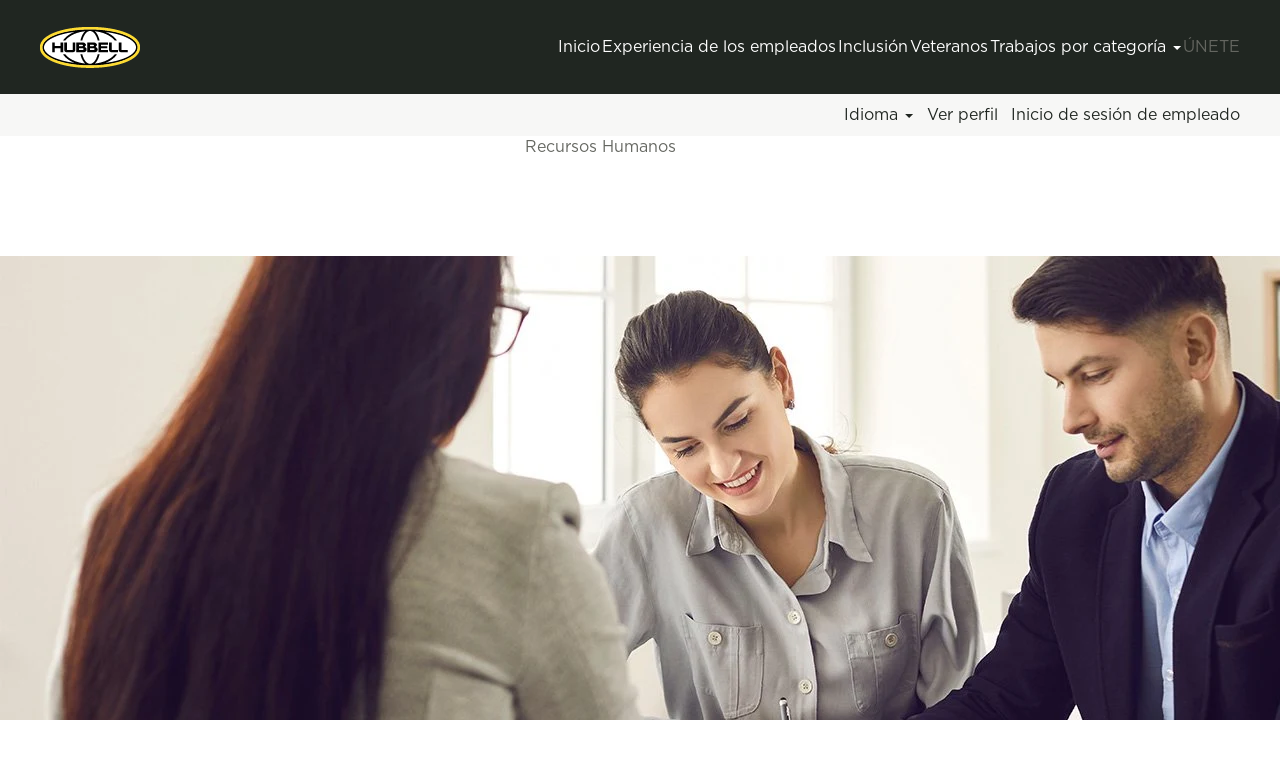

--- FILE ---
content_type: text/html;charset=UTF-8
request_url: https://careers.hubbell.com/go/Recursos-Humanos/4284500/?q=
body_size: 68750
content:
<!DOCTYPE html>
<html class="html5" xml:lang="es-MX" lang="es-MX" xmlns="http://www.w3.org/1999/xhtml">

        <head>
            <meta http-equiv="X-UA-Compatible" content="IE=edge,chrome=1" />
            <meta http-equiv="Content-Type" content="text/html;charset=UTF-8" />
            <meta http-equiv="Content-Type" content="text/html; charset=utf-8" />
                <meta name="viewport" content="width=device-width, initial-scale=1.0" />
        <script type="text/javascript" class="keepscript">
            (function(w, d, s, l, i){
                w[l] = w[l] || [];
                w[l].push({
                    'gtm.start': new Date().getTime(), event: 'gtm.js'
                });
                var
                    f = d.getElementsByTagName(s)[0],
                    j = d.createElement(s),
                    dl = l != 'dataLayer' ? '&l=' + l : '';
                j.async = true;
                j.src = 'https://www.googletagmanager.com/gtm.js?id=' + i + dl;
                f.parentNode.insertBefore(j, f);
            })
            (window, document, 'script', 'dataLayer', 'GTM-PGSSJLF');
        </script>
                        <link type="text/css" class="keepscript" rel="stylesheet" href="https://careers.hubbell.com/platform/bootstrap/3.4.8_NES/css/bootstrap.min.css" />
                            <link type="text/css" rel="stylesheet" href="/platform/css/j2w/min/bootstrapV3.global.responsive.min.css?h=906dcb68" />
                <script type="text/javascript" src="https://performancemanager4.successfactors.com/verp/vmod_v1/ui/extlib/jquery_3.5.1/jquery.js"></script>
                <script type="text/javascript" src="https://performancemanager4.successfactors.com/verp/vmod_v1/ui/extlib/jquery_3.5.1/jquery-migrate.js"></script>
            <script type="text/javascript" src="/platform/js/jquery/jquery-migrate-1.4.1.js"></script>
            <title></title>
        <meta name="title" />
        <meta name="keywords" content="Human Resources" />
        <meta name="description" content="View all Human Resources Jobs at Hubbell" />   
        <link rel="canonical" href="https://careers.hubbell.com/go/Recursos-Humanos/4284500/" />      
        <link rel="alternate" type="application/rss+xml" title="Recursos Humanos" href="https://careers.hubbell.com/services/rss/category/?catid=4284500" />

        <meta prefix="og: http://ogp.me/ns#" property="og:title" />
        <meta prefix="og: http://ogp.me/ns#" property="og:description" content="View all Human Resources Jobs at Hubbell" />
        <meta name="twitter:card" content="summary" />
        <meta name="twitter:title" />
        <meta name="twitter:description" content="View all Human Resources Jobs at Hubbell" />
                <link type="text/css" rel="stylesheet" href="//rmkcdn.successfactors.com/671dfa94/85df1818-8b7f-49ae-8042-3.css" />
                            <link type="text/css" rel="stylesheet" href="/platform/csb/css/header1.css?h=906dcb68" />
                            <link type="text/css" rel="stylesheet" href="/platform/css/j2w/min/sitebuilderframework.min.css?h=906dcb68" />
                            <link type="text/css" rel="stylesheet" href="/platform/css/j2w/min/BS3ColumnizedSearch.min.css?h=906dcb68" />
                            <link type="text/css" rel="stylesheet" href="/platform/fontawesome4.7/css/font-awesome-4.7.0.min.css?h=906dcb68" /><!--<script src="https://kit.fontawesome.com/cda0d23df3.js" crossorigin="anonymous"></script>-->
<script src="https://hubbellcdn.com/ohwassets/web/kit-cda0d23df3/js/solid.js"></script>
<script src="https://hubbellcdn.com/ohwassets/web/kit-cda0d23df3/js/regular.js"></script>
<script src="https://hubbellcdn.com/ohwassets/web/kit-cda0d23df3/js/light.js"></script>
<script src="https://hubbellcdn.com/ohwassets/web/kit-cda0d23df3/js/brands.js"></script>
<script src="https://hubbellcdn.com/ohwassets/web/kit-cda0d23df3/js/fontawesome.js"></script>
<link type="text/css" rel="stylesheet" href="https://cdn.jsdelivr.net/npm/swiper@11/swiper-bundle.min.css"/>
<link type="text/css" rel="stylesheet" href="https://hubbellcdn.com/ohwassets/web/careers/css/tw-output.min.css"


        <link rel="shortcut icon" href="//rmkcdn.successfactors.com/671dfa94/223f85f9-7cae-45cd-82b2-c.png" type="image/x-icon" />
                            <link type="text/css" rel="stylesheet" href="/platform/csb/css/fullContent.css?h=906dcb68" />
            <style id="antiClickjack" type="text/css">body{display:none !important;}</style>
            <script type="text/javascript" id="antiClickJackScript">
                if (self === top) {
                    var antiClickjack = document.getElementById("antiClickjack");
                    antiClickjack.parentNode.removeChild(antiClickjack);
                } else {
                    top.location = self.location;
                }
            </script>
        </head>

        <body class="coreCSB talentlanding-page body   body" id="body">
    <noscript>
                <iframe src="https://www.googletagmanager.com/ns.html?id=GTM-PGSSJLF" height="0" width="0" style="display: none; visibility: hidden;"></iframe>

    </noscript>

        <div id="outershell" class="outershell">

    <div id="header" class="header headermain " role="banner">
            <div id="headerbordertop" class="headerbordertop"></div>
        <script type="text/javascript">
            //<![CDATA[
            $(function()
            {
                /* Using 'skipLinkSafari' to include CSS styles specific to Safari. */
                if (navigator.userAgent.indexOf('Safari') != -1 && navigator.userAgent.indexOf('Chrome') == -1) {
                    $("#skipLink").attr('class', 'skipLinkSafari');
                }
            });
            //]]>
        </script>
        <div id="skip">
            <a href="#content" id="skipLink" class="skipLink" title="Saltar al contenido principal"><span>Saltar al contenido principal</span></a>
        </div>

        <div class="limitwidth">
            <div class="menu desktop upper">
                <div class="inner" role="navigation" aria-label="Encabezado Menú">
                        <a href="https://www.hubbell.com/hubbell/en" title="Hubbell" style="display:inline-block">
                            <img class="logo" src="//rmkcdn.successfactors.com/671dfa94/103f88b5-9dfc-4fae-9877-0.png" alt="Hubbell" />
                        </a>
                    <ul class="nav nav-pills" role="list">
        <li><a href="/" title="Inicio">Inicio</a></li>
        <li><a href="/content/employee-experience/?locale=es_MX" title="Experiencia de los empleados">Experiencia de los empleados</a></li>
        <li><a href="/content/inclusion/?locale=es_MX" title="Inclusión">Inclusión</a></li>
        <li><a href="/content/veterans/?locale=es_MX" title="Veteranos">Veteranos</a></li>
        <li class="dropdown">
            <a id="header1top4MenuButton" class="dropdown-toggle" data-toggle="dropdown" href="#" role="button" aria-expanded="false" title="Trabajos por categoría" aria-controls="header1top4">
                Trabajos por categoría <b class="caret"></b>
            </a>
            <ul class="dropdown-menu company-dropdown headerdropdown" id="header1top4" role="menu" aria-labelledby="header1top4MenuButton">
                        <li role="none"><a role="menuitem" href="/go/Todos-los-empleos/9101100/" title="Todos los empleos">Todos los empleos</a></li>
                        <li role="none"><a role="menuitem" href="/go/Atenci%C3%B3n-al-cliente/4280700/" title="Atención al cliente">Atención al cliente</a></li>
                        <li role="none"><a role="menuitem" href="/go/Ingenier%C3%ADa/4282500/" title="Ingeniería">Ingeniería</a></li>
                        <li role="none"><a role="menuitem" href="/go/FinanzasContabilidad/4281600/" title="Finanzas">Finanzas</a></li>
                        <li role="none"><a role="menuitem" href="/go/Recursos-Humanos/4284500/" title="Recursos Humanos">Recursos Humanos</a></li>
                        <li role="none"><a role="menuitem" href="/go/Tecnolog%C3%ADa-de-la-informaci%C3%B3n/4285000/" title="Tecnología de la información">Tecnología de la información</a></li>
                        <li role="none"><a role="menuitem" href="/go/Fabricaci%C3%B3n/4283700/" title="Fabricación">Fabricación</a></li>
                        <li role="none"><a role="menuitem" href="/go/Marketing/4294500/" title="Marketing  ">Marketing  </a></li>
                        <li role="none"><a role="menuitem" href="/go/Ventas/4285400/" title="Ventas">Ventas</a></li>
                        <li role="none"><a role="menuitem" href="/go/Programa-de-rotaci%C3%B3nPasant%C3%ADas-de-postgrado/4284200/" title="Programa de rotación/Pasantías de postgrado">Programa de rotación/Pasantías de postgrado</a></li>
            </ul>
        </li>
        <li><a href="/talentcommunity/subscribe/?locale=es_MX" title="Únete">Únete</a></li>
                    </ul>
                </div>
            </div>
        </div>

        <div class="menu mobile upper">
                <a href="https://www.hubbell.com/hubbell/en" title="Hubbell">
                    <img class="logo" src="//rmkcdn.successfactors.com/671dfa94/103f88b5-9dfc-4fae-9877-0.png" alt="Hubbell" />
                </a>
            <div class="nav">
                    <div class="dropdown mobile-search">
                        <button id="searchToggleBtn" type="button" title="Buscar" aria-label="Buscar" class="dropdown-toggle" data-toggle="collapse" data-target="#searchSlideNav"><span class="mobilelink fa fa-search"></span></button>
                        <div id="searchSlideNav" class="dropdown-menu search-collapse">

        <div class="well well-small searchwell">
            <form class="form-inline jobAlertsSearchForm" name="keywordsearch" method="get" action="/search/" xml:lang="es-MX" lang="es-MX" style="margin: 0;" role="search">
                <input name="createNewAlert" type="hidden" value="false" />
                <div class="container-fluid">
                    <div class="row columnizedSearchForm">
                        <div class="column col-md-9">
                            <div class="fieldContainer row">
                                    <div class="col-md-6 rd-keywordsearch">
                                            <span class="lbl" aria-hidden="true">Buscar por palabra clave</span>

                                        <i class="keywordsearch-icon"></i>
                                        <input type="text" class="keywordsearch-q columnized-search" name="q" maxlength="50" aria-label="Buscar por palabra clave" />

                                    </div>
                                    <div class="col-md-6 rd-locationsearch">
                                            <span class="lbl" aria-hidden="true">Buscar por ubicación</span>

                                        <i class="locationsearch-icon"></i>
                                        <input type="text" class="keywordsearch-locationsearch columnized-search" name="locationsearch" maxlength="50" aria-label="Buscar por ubicación" />
                                    </div>
                            </div>
                        </div>
                        <div class="rd-searchbutton col-md-2">
                            <div class="row emptylabelsearchspace labelrow">
                                 
                            </div>
                            <div class="row">
                                <div class="col-md-12 col-sm-12 col-xs-12 search-submit">
                                            <input type="submit" class="btn keywordsearch-button" value="Buscar ofertas de empleo" />
                                </div>
                            </div>
                        </div>
                    </div>

                </div>
            </form>
        </div>
                        </div>
                    </div>
                <div class="dropdown mobile-nav">
                    <a id="hamburgerToggleBtn" href="#" title="Menú" aria-label="Menú" class="dropdown-toggle" aria-controls="nav-collapse-design1" aria-expanded="false" role="button" data-toggle="collapse" data-target="#nav-collapse-design1"><span class="mobilelink fa fa-bars"></span></a>
                    <ul id="nav-collapse-design1" class="dropdown-menu nav-collapse">
        <li><a href="/" title="Inicio">Inicio</a></li>
        <li><a href="/content/employee-experience/?locale=es_MX" title="Experiencia de los empleados">Experiencia de los empleados</a></li>
        <li><a href="/content/inclusion/?locale=es_MX" title="Inclusión">Inclusión</a></li>
        <li><a href="/content/veterans/?locale=es_MX" title="Veteranos">Veteranos</a></li>
        <li class="dropdown">
            <a id="header1bot4MenuButton" class="dropdown-toggle" data-toggle="dropdown" href="#" role="button" aria-expanded="false" title="Trabajos por categoría" aria-controls="header1bot4">
                Trabajos por categoría <b class="caret"></b>
            </a>
            <ul class="dropdown-menu company-dropdown headerdropdown" id="header1bot4" role="menu" aria-labelledby="header1bot4MenuButton">
                        <li role="none"><a role="menuitem" href="/go/Todos-los-empleos/9101100/" title="Todos los empleos">Todos los empleos</a></li>
                        <li role="none"><a role="menuitem" href="/go/Atenci%C3%B3n-al-cliente/4280700/" title="Atención al cliente">Atención al cliente</a></li>
                        <li role="none"><a role="menuitem" href="/go/Ingenier%C3%ADa/4282500/" title="Ingeniería">Ingeniería</a></li>
                        <li role="none"><a role="menuitem" href="/go/FinanzasContabilidad/4281600/" title="Finanzas">Finanzas</a></li>
                        <li role="none"><a role="menuitem" href="/go/Recursos-Humanos/4284500/" title="Recursos Humanos">Recursos Humanos</a></li>
                        <li role="none"><a role="menuitem" href="/go/Tecnolog%C3%ADa-de-la-informaci%C3%B3n/4285000/" title="Tecnología de la información">Tecnología de la información</a></li>
                        <li role="none"><a role="menuitem" href="/go/Fabricaci%C3%B3n/4283700/" title="Fabricación">Fabricación</a></li>
                        <li role="none"><a role="menuitem" href="/go/Marketing/4294500/" title="Marketing  ">Marketing  </a></li>
                        <li role="none"><a role="menuitem" href="/go/Ventas/4285400/" title="Ventas">Ventas</a></li>
                        <li role="none"><a role="menuitem" href="/go/Programa-de-rotaci%C3%B3nPasant%C3%ADas-de-postgrado/4284200/" title="Programa de rotación/Pasantías de postgrado">Programa de rotación/Pasantías de postgrado</a></li>
            </ul>
        </li>
        <li><a href="/talentcommunity/subscribe/?locale=es_MX" title="Únete">Únete</a></li>
                    </ul>
                </div>
            </div>
        </div>
        <div class="lower headersubmenu">
            <div class="inner limitwidth">
                <div class="links">
                        <div id="langListContainer" class="language node dropdown header-one headerlocaleselector">
        <a id="langDropDownToggleBtn" class="dropdown-toggle languageselector" role="button" aria-expanded="false" data-toggle="dropdown" href="#" aria-controls="langListDropDown">Idioma <span class="caret"></span></a>
        <ul id="langListDropDown" role="menu" aria-labelledby="langDropDownToggleBtn" class="dropdown-menu company-dropdown headerdropdown">
                <li role="none">
                    <a role="menuItem" href="https://careers.hubbell.com?locale=en_US" lang="en-US">English (United States)</a>
                </li>
                <li role="none">
                    <a role="menuItem" href="https://careers.hubbell.com?locale=es_MX" lang="es-MX">Español (México)</a>
                </li>
                <li role="none">
                    <a role="menuItem" href="https://careers.hubbell.com?locale=fr_CA" lang="fr-CA">Français (Canada)</a>
                </li>
                <li role="none">
                    <a role="menuItem" href="https://careers.hubbell.com?locale=pt_BR" lang="pt-BR">Português (Brasil)</a>
                </li>
                <li role="none">
                    <a role="menuItem" href="https://careers.hubbell.com?locale=zh_CN" lang="zh-CN">简体中文 (中国大陆)</a>
                </li>
        </ul>
                        </div>
                        <div class="profile node">
			<div class="profileWidget">
					<a href="#" onclick="j2w.TC.handleViewProfileAction(event)" xml:lang="es-MX" lang="es-MX" style=" ">Ver perfil</a>
			</div>
                        </div>
                                <div class="profile node">

            <div class="employeeWidget linkhovecolor">
                        <a class="empLoginLink " href="javascript:;" xml:lang="es-MX" lang="es-MX">Inicio de sesión de empleado</a>
            </div>
                                </div>





                </div>
            </div>
        </div>
    </div>
    <style type="text/css">
        #content {
            padding-top: 0px;
        }
    </style>

    <script type="text/javascript" classhtmlattribute="keepscript" src="/platform/js/j2w/j2w.bootstrap.collapse.js"></script>
    <script type="text/javascript" classhtmlattribute="keepscript" src="/platform/js/j2w/j2w.bootstrap.dropdown.js"></script>
            <div id="innershell" class="innershell">
                <div id="content" tabindex="-1" class="content" role="main">
                    <div class="inner">
        <div id="category-header" class="sr-only">
                    <h1 id="category-name" class="sr-only">Recursos Humanos
                    </h1>
        </div>

    <div class="customPlugin customPlugin-54982a67c19a0c54 displayDTM">
        <div class="inner"><div id="content"><div class="tw"><div class="custom-content"><!--[--><!--[--><div class="mb-20"><div class="sectionHeroBanner relative pt-32 pb-40 overflow-hidden flex items-center min-h-[640px] z-10 border-b-8 border-b-yellow" style=""><div class="text-light text-center align-items-center mx-auto container-default z-20 flex flex-col gap-8" style="max-width: 1200px"><!----><div class="header-default body-default"><h1>Recursos Humanos</h1>
<p>El equipo de Recursos Humanos de Hubbell es un socio estratégico del negocio que trabaja con el activo más importante de nuestra empresa: nuestra gente. El equipo de Recursos Humanos trabaja con los líderes de toda la empresa para capacitar a nuestros empleados para ofrecer excelencia todos los días. Ayudamos a las personas a crecer en sus carreras, invertimos en su bienestar físico, mental y financiero, y ayudamos a los líderes empresariales a crear un entorno en el que todo el mundo pueda tener éxito aportando todo su ser al trabajo.</p>
</div><!----><!----></div><div class="absolute top-0 left-0 w-full h-full min-h-[440px] -z-10"><img src="//images.ctfassets.net/j8yo2paviu13/1ib8Z08ZJIo70Sy0RBbhYJ/57abadda1a0d56a181e4ddcff6f7340d/hero-human-resources.jpg?fm=webp&amp;q=85" class="w-full object-cover h-full" width="1440" height="560" alt="hero-human-resources"><div class="absolute top-0 left-0 w-full h-full bg-gray-700 z-0" style="opacity: 0.8"></div></div></div></div><!----><!--]--><!--]--></div></div></div>
        </div>
    </div>

    <span id="catgroup-border"></span>
    <div id="search-wrapper">

        <div class="well well-small searchwell">
            <form class="form-inline jobAlertsSearchForm" name="keywordsearch" method="get" action="/search/" xml:lang="es-MX" lang="es-MX" style="margin: 0;" role="search">
                <input name="createNewAlert" type="hidden" value="false" />
                <div class="container-fluid">
                    <div class="row columnizedSearchForm">
                        <div class="column col-md-9">
                            <div class="fieldContainer row">
                                    <div class="col-md-6 rd-keywordsearch">
                                            <span class="lbl" aria-hidden="true">Buscar por palabra clave</span>

                                        <i class="keywordsearch-icon"></i>
                                        <input type="text" class="keywordsearch-q columnized-search" name="q" maxlength="50" aria-label="Buscar por palabra clave" />

                                    </div>
                                    <div class="col-md-6 rd-locationsearch">
                                            <span class="lbl" aria-hidden="true">Buscar por ubicación</span>

                                        <i class="locationsearch-icon"></i>
                                        <input type="text" class="keywordsearch-locationsearch columnized-search" name="locationsearch" maxlength="50" aria-label="Buscar por ubicación" />
                                    </div>
                            </div>
                                <div class="row optionsLink optionsLink-padding">
            <span>
                
                <a href="javascript:void(0)" rel="advance" role="button" id="options-search" class="search-option-link btn-link" aria-controls="moreOptionsDiv" data-toggle="collapse" aria-expanded="false" data-moreOptions="Mostrar más opciones" data-lessOptions="Mostrar menos opciones" data-target=".optionsDiv">Mostrar más opciones</a>
            </span>
                                </div>
            <div>
                <div id="moreOptionsDiv" style="" class="optionsDiv collapse">

                    <div id="optionsFacetLoading" class="optionsFacetLoading" aria-live="assertive">
                            <span>Cargando...</span>
                    </div>
                    <div id="optionsFacetValues" class="optionsFacetValues" style="display:none" tabindex="-1">
                        <hr aria-hidden="true" />
                        <div id="newFacets" style="padding-bottom: 5px" class="row">
                                <div class="optionsFacet col-md-4">
                                    <div class="row">
                                        <label id="optionsFacetsDD_country_label" class="optionsFacet optionsFacet-label" for="optionsFacetsDD_country">
                                            País/región
                                        </label>
                                    </div>
                                    <select id="optionsFacetsDD_country" name="optionsFacetsDD_country" class="optionsFacet-select optionsFacetsDD_country form-control-100">
                                        <option value="">Todo</option>
                                    </select>
                                </div>
                                <div class="optionsFacet col-md-4">
                                    <div class="row">
                                        <label id="optionsFacetsDD_state_label" class="optionsFacet optionsFacet-label" for="optionsFacetsDD_state">
                                            Estado
                                        </label>
                                    </div>
                                    <select id="optionsFacetsDD_state" name="optionsFacetsDD_state" class="optionsFacet-select optionsFacetsDD_state form-control-100">
                                        <option value="">Todo</option>
                                    </select>
                                </div>
                                <div class="optionsFacet col-md-4">
                                    <div class="row">
                                        <label id="optionsFacetsDD_facility_label" class="optionsFacet optionsFacet-label" for="optionsFacetsDD_facility">
                                            Modalidad de Trabajo
                                        </label>
                                    </div>
                                    <select id="optionsFacetsDD_facility" name="optionsFacetsDD_facility" class="optionsFacet-select optionsFacetsDD_facility form-control-100">
                                        <option value="">Todo</option>
                                    </select>
                                </div>
                        </div>
                    </div>
                </div>
            </div>
                        </div>
                        <div class="rd-searchbutton col-md-2">
                            <div class="row emptylabelsearchspace labelrow">
                                 
                            </div>
                            <div class="row">
                                <div class="col-md-12 col-sm-12 col-xs-12 search-submit">
                                            <input type="submit" class="btn keywordsearch-button" value="Buscar ofertas de empleo" />
                                </div>
                            </div>
                        </div>
                    </div>

                </div>
            </form>
        </div>
        <div id="actions">
                    <div>
                <div class="span6">
                    <div class="savesearch-wrapper" id="savesearch-wrapper">
                <div class="well well-small well-sm">
                    <div class="savesearch" id="savesearch" xml:lang="es-MX" lang="es-MX">
                        <div class="alert alert-error alert-danger invalid-feedback frequency-error" tabindex="-1">
                            <span class="alert-icon-frequency-error fa fa-exclamation-circle"></span><div class="frequency-error-message" aria-live="polite" id="frequency-error-feedback"></div>
                        </div>
        <span class="subscribe-frequency-label">
            <label id="labelFrequencySpinBtn" for="j_idt446" aria-hidden="true">Seleccione la frecuencia (en días) para recibir una alerta:</label>
            <input id="j_idt446" type="number" class="form-control subscribe-frequency frequencySpinBtn" name="frequency" required="required" min="1" max="99" maxlength="2" value="7" oninput="j2w.Agent.setValidFrequency(this)" aria-labelledby="labelFrequencySpinBtn" />
        </span>
                        <div class="savesearch-buttons-wrapper">
                                <a class="savesearch-link" id="savesearch-link" tabindex="0" href="#"><i class="icon-envelope glyphicon-envelope" aria-hidden="true"></i> Crear alerta</a>
                        </div>
                    </div>
                </div>
            <style type="text/css">
                form.emailsubscribe-form {
                    display: none;
                }
            </style>

        <form id="emailsubscribe" class="emailsubscribe-form form-inline" name="emailsubscribe" method="POST" action="/talentcommunity/subscribe/?locale=es_MX&amp;cat=4284500" xml:lang="es-MX" lang="es-MX" novalidate="novalidate">
                <div class="well well-small well-sm">
                    <div class="alert alert-error alert-danger hidden frequency-error" tabindex="-1">
                        <button tabindex="0" type="button" class="close" onclick="$('.frequency-error').addClass('hidden'); return false;" title="Cerrar"><span aria-hidden="true">×</span></button>
                        <div class="frequency-error-message" aria-live="polite"></div>
                    </div>
        <span class="subscribe-frequency-label">
            <label id="labelFrequencySpinBtn" for="j_idt457" aria-hidden="true">Seleccione la frecuencia (en días) para recibir una alerta:</label>
            <input id="j_idt457" type="number" class="form-control subscribe-frequency frequencySpinBtn" name="frequency" required="required" min="1" max="99" maxlength="2" value="7" oninput="j2w.Agent.setValidFrequency(this)" aria-labelledby="labelFrequencySpinBtn" />
        </span>
                    <input id="emailsubscribe-button" class="btn emailsubscribe-button" title="Crear alerta" value="Crear alerta" type="submit" style="float: none" />
                </div>
        </form>
                    </div>
                </div>
                    </div>
                <div id="sharingwidget"></div>
        </div>
    </div>
    <div id="job-table">
                <div class="pagination-top clearfix">

        <div class="paginationShell clearfix" xml:lang="es-MX" lang="es-MX">
                    <div class="well well-lg pagination-well pagination">
                        <div class="pagination-label-row">
                            <span class="paginationLabel" aria-label="Resultados 1 – 10">Resultados <b>1 – 10</b> de <b>10</b></span>
                            <span class="srHelp" style="font-size:0px">Página 1 de 1</span>
                        </div>
                    </div>
        </div>
                </div>

            <div class="searchResultsShell">
				<table id="searchresults" class="searchResults full table table-striped table-hover" cellpadding="0" cellspacing="0" aria-label="Resultados de búsqueda de . Página 1 de 1. Resultados 1 de 10 de 10">
					<thead>
                            <tr id="search-results-header">
											<th id="hdrTitle" aria-sort="none" scope="col" width="40%">
												<span class="jobTitle">
													<a id="hdrTitleButton" class="jobTitle sort" role="button" href="/go/Recursos-Humanos/4284500/?q=&amp;sortColumn=sort_title&amp;sortDirection=desc#hdrTitleButton">Título
													</a>
												</span>
											</th>
											<th id="hdrLocation" aria-sort="none" scope="col" width="23%" class="hidden-phone">
												<span class="jobLocation">
													<a id="hdrLocationButton" role="button" class="jobLocation sort" href="/go/Recursos-Humanos/4284500/?q=&amp;sortColumn=sort_location&amp;sortDirection=desc#hdrLocationButton">Ubicación
													</a>
												</span>
											</th>
											<th id="hdrFacility" aria-sort="none" scope="col" width="25%" class="hidden-phone">
												<span class="jobFacility">
													<a id="hdrFacilityButton" role="button" href="/go/Recursos-Humanos/4284500/?q=&amp;sortColumn=sort_facility&amp;sortDirection=desc#hdrFacilityButton">Modalidad de Trabajo
													</a>
												</span>
											</th>
											<th id="hdrDate" aria-sort="descending" scope="col" width="12%" class="hidden-phone">
												<span class="jobDate">
													<a id="hdrDateButton" role="button" href="/go/Recursos-Humanos/4284500/?q=&amp;sortColumn=referencedate&amp;sortDirection=asc#hdrDateButton">Fecha <img src="/platform/images/shared/downtri.png" border="0" alt="Sort descending" />
													</a>
												</span>
											</th>
									<td class="hidden-phone"></td>
                            </tr>
                            <tr id="search-results-filter" class="hidden-phone">
											<td id="filter-title">
												<label class="s508-hide" for="title">Título</label><input id="title" data-column="title" class="filter-input" style="width: 100%;" title="Filtrar: Título" type="text" name="title" maxlength="50" />
											</td>
											<td id="filter-location" class="hidden-phone">
												<label class="s508-hide" for="location">Ubicación</label><input id="location" data-column="location" class="filter-input" style="width: 100%;" title="Filtrar: Ubicación" type="text" name="location" maxlength="50" />
											</td>
											<td id="filter-facility">
												<label class="s508-hide" for="facility">Modalidad de Trabajo</label><input id="facility" data-column="facility" class="filter-input" style="width: 100%;" title="Filtrar: Modalidad de Trabajo" type="text" name="facility" maxlength="50" />
											</td>
											<td id="filter-date" nowrap="nowrap">
												<label class="s508-hide" for="date">Fecha (dd/MM/yy)</label><input id="date" data-column="referencedate" class="filter-input" style="width: 100%;" title="Filtrar: Fecha" type="text" name="date" />
											</td>

                                <td id="filter-submit">
                                    <form id="searchfilter" method="get" action="/go/Recursos-Humanos/4284500/#searchresults" name="searchfilter">
                                        <input type="submit" id="searchfilter-submit" value="Filtrar" class="btn btn-default" />
                                        <input id="q" type="hidden" name="q" />
                                        <input id="q2" type="hidden" name="q2" />
										<input id="alertId" type="hidden" name="alertId" />
                                            <input id="locationsearch" type="hidden" name="locationsearch" />

                                        <a id="reset" role="button" href="/go/Recursos-Humanos/4284500/?q=#reset">Restablecer</a>
                                    </form>

                                    <script type="text/javascript">
                                        //<![CDATA[
                                            $searchfilter = $('#searchfilter');
                                            $(function() {
                                                $('.filter-input').keypress(function(e){
                                                    if (e.keyCode == 13) {
                                                        copyInputFieldsToForm('.filter-input');
                                                        $searchfilter.trigger('submit');
                                                    }
                                                });
                                            });
                                            $searchfilter.submit(function(e){
                                                copyInputFieldsToForm('.filter-input');
                                            });
                                            function copyInputFieldsToForm(selector) {
                                                $(selector).each(function(index,item){
                                                    $item = $(item);
                                                    var $input = $("<input>").attr("type", "hidden").attr("name", $item.attr('name') ).val( $item.val() );
                                                    $item.attr('disabled','disabled').removeAttr('id').removeAttr('name');
                                                    $searchfilter.append( $input );
                                                });
                                            }
                                        //]]>
                                    </script>
                                </td>
                            </tr>
                    </thead>
                    <tbody>

                            <tr class="data-row">
                                                <td class="colTitle" headers="hdrTitle">
													<span class="jobTitle hidden-phone">
														<a href="/job/Centralia-Human-Resources-Coordinator-Centralia%2C-MO-MO-65240/1358582900/" class="jobTitle-link">Human Resources Coordinator - Centralia, MO</a>
													</span>
                                                    <div class="jobdetail-phone visible-phone">
                                                                    <span class="jobTitle visible-phone">
                                                                        <a class="jobTitle-link" href="/job/Centralia-Human-Resources-Coordinator-Centralia%2C-MO-MO-65240/1358582900/">Human Resources Coordinator - Centralia, MO</a>
                                                                    </span>
                                                                    <span class="jobLocation visible-phone">
        
        <span class="jobLocation">
            Centralia, MO, US, 65240
            
        </span></span>
                                                                    <span class="jobDate visible-phone">22 ene. 2026
													                </span>
                                                    </div>
                                                </td>
											<td class="colLocation hidden-phone" headers="hdrLocation">
        
        <span class="jobLocation">
            Centralia, MO, US, 65240
            
        </span>
											</td>
											<td class="colFacility hidden-phone" headers="hdrFacility">
												<span class="jobFacility">On-site</span>
											</td>
											<td class="colDate hidden-phone" nowrap="nowrap" headers="hdrDate">
												<span class="jobDate">22 ene. 2026
												</span>
											</td>
									<td class="hidden-phone"></td>
                            </tr>

                            <tr class="data-row">
                                                <td class="colTitle" headers="hdrTitle">
													<span class="jobTitle hidden-phone">
														<a href="/job/Apodaca-Human-Resources-Manager-NLE-66626/1351877800/" class="jobTitle-link">Human Resources Manager</a>
													</span>
                                                    <div class="jobdetail-phone visible-phone">
                                                                    <span class="jobTitle visible-phone">
                                                                        <a class="jobTitle-link" href="/job/Apodaca-Human-Resources-Manager-NLE-66626/1351877800/">Human Resources Manager</a>
                                                                    </span>
                                                                    <span class="jobLocation visible-phone">
        
        <span class="jobLocation">
            Apodaca, NLE, MX, 66626
            
        </span></span>
                                                                    <span class="jobDate visible-phone">21 ene. 2026
													                </span>
                                                    </div>
                                                </td>
											<td class="colLocation hidden-phone" headers="hdrLocation">
        
        <span class="jobLocation">
            Apodaca, NLE, MX, 66626
            
        </span>
											</td>
											<td class="colFacility hidden-phone" headers="hdrFacility">
												<span class="jobFacility">On-site</span>
											</td>
											<td class="colDate hidden-phone" nowrap="nowrap" headers="hdrDate">
												<span class="jobDate">21 ene. 2026
												</span>
											</td>
									<td class="hidden-phone"></td>
                            </tr>

                            <tr class="data-row">
                                                <td class="colTitle" headers="hdrTitle">
													<span class="jobTitle hidden-phone">
														<a href="/job/Ciudad-Juarez-Compensation-Analyst-CHH-32599/1351877300/" class="jobTitle-link">Compensation Analyst</a>
													</span>
                                                    <div class="jobdetail-phone visible-phone">
                                                                    <span class="jobTitle visible-phone">
                                                                        <a class="jobTitle-link" href="/job/Ciudad-Juarez-Compensation-Analyst-CHH-32599/1351877300/">Compensation Analyst</a>
                                                                    </span>
                                                                    <span class="jobLocation visible-phone">
        
        <span class="jobLocation">
            Ciudad Juarez, CHH, MX, 32599
            
        </span></span>
                                                                    <span class="jobDate visible-phone">21 ene. 2026
													                </span>
                                                    </div>
                                                </td>
											<td class="colLocation hidden-phone" headers="hdrLocation">
        
        <span class="jobLocation">
            Ciudad Juarez, CHH, MX, 32599
            
        </span>
											</td>
											<td class="colFacility hidden-phone" headers="hdrFacility">
												<span class="jobFacility">On-site</span>
											</td>
											<td class="colDate hidden-phone" nowrap="nowrap" headers="hdrDate">
												<span class="jobDate">21 ene. 2026
												</span>
											</td>
									<td class="hidden-phone"></td>
                            </tr>

                            <tr class="data-row">
                                                <td class="colTitle" headers="hdrTitle">
													<span class="jobTitle hidden-phone">
														<a href="/job/Apodaca-Gerente-de-Recursos-Humanos-NLE-66626/1336476600/" class="jobTitle-link">Gerente de Recursos Humanos</a>
													</span>
                                                    <div class="jobdetail-phone visible-phone">
                                                                    <span class="jobTitle visible-phone">
                                                                        <a class="jobTitle-link" href="/job/Apodaca-Gerente-de-Recursos-Humanos-NLE-66626/1336476600/">Gerente de Recursos Humanos</a>
                                                                    </span>
                                                                    <span class="jobLocation visible-phone">
        
        <span class="jobLocation">
            Apodaca, NLE, MX, 66626
            
        </span></span>
                                                                    <span class="jobDate visible-phone">16 ene. 2026
													                </span>
                                                    </div>
                                                </td>
											<td class="colLocation hidden-phone" headers="hdrLocation">
        
        <span class="jobLocation">
            Apodaca, NLE, MX, 66626
            
        </span>
											</td>
											<td class="colFacility hidden-phone" headers="hdrFacility">
												<span class="jobFacility">On-site</span>
											</td>
											<td class="colDate hidden-phone" nowrap="nowrap" headers="hdrDate">
												<span class="jobDate">16 ene. 2026
												</span>
											</td>
									<td class="hidden-phone"></td>
                            </tr>

                            <tr class="data-row">
                                                <td class="colTitle" headers="hdrTitle">
													<span class="jobTitle hidden-phone">
														<a href="/job/Leeds-Human-Resources-Generalist-Leeds%2C-AL-AL-35094/1327828100/" class="jobTitle-link">Human Resources Generalist - Leeds, AL</a>
													</span>
                                                    <div class="jobdetail-phone visible-phone">
                                                                    <span class="jobTitle visible-phone">
                                                                        <a class="jobTitle-link" href="/job/Leeds-Human-Resources-Generalist-Leeds%2C-AL-AL-35094/1327828100/">Human Resources Generalist - Leeds, AL</a>
                                                                    </span>
                                                                    <span class="jobLocation visible-phone">
        
        <span class="jobLocation">
            Leeds, AL, US, 35094
            
        </span></span>
                                                                    <span class="jobDate visible-phone">13 ene. 2026
													                </span>
                                                    </div>
                                                </td>
											<td class="colLocation hidden-phone" headers="hdrLocation">
        
        <span class="jobLocation">
            Leeds, AL, US, 35094
            
        </span>
											</td>
											<td class="colFacility hidden-phone" headers="hdrFacility">
												<span class="jobFacility">On-site</span>
											</td>
											<td class="colDate hidden-phone" nowrap="nowrap" headers="hdrDate">
												<span class="jobDate">13 ene. 2026
												</span>
											</td>
									<td class="hidden-phone"></td>
                            </tr>

                            <tr class="data-row">
                                                <td class="colTitle" headers="hdrTitle">
													<span class="jobTitle hidden-phone">
														<a href="/job/Ciudad-Juarez-Human-Resources-Operations-Specialist-CHH-32599/1327724500/" class="jobTitle-link">Human Resources Operations Specialist</a>
													</span>
                                                    <div class="jobdetail-phone visible-phone">
                                                                    <span class="jobTitle visible-phone">
                                                                        <a class="jobTitle-link" href="/job/Ciudad-Juarez-Human-Resources-Operations-Specialist-CHH-32599/1327724500/">Human Resources Operations Specialist</a>
                                                                    </span>
                                                                    <span class="jobLocation visible-phone">
        
        <span class="jobLocation">
            Ciudad Juarez, CHH, MX, 32599
            
        </span></span>
                                                                    <span class="jobDate visible-phone">13 ene. 2026
													                </span>
                                                    </div>
                                                </td>
											<td class="colLocation hidden-phone" headers="hdrLocation">
        
        <span class="jobLocation">
            Ciudad Juarez, CHH, MX, 32599
            
        </span>
											</td>
											<td class="colFacility hidden-phone" headers="hdrFacility">
												<span class="jobFacility">Hybrid</span>
											</td>
											<td class="colDate hidden-phone" nowrap="nowrap" headers="hdrDate">
												<span class="jobDate">13 ene. 2026
												</span>
											</td>
									<td class="hidden-phone"></td>
                            </tr>

                            <tr class="data-row">
                                                <td class="colTitle" headers="hdrTitle">
													<span class="jobTitle hidden-phone">
														<a href="/job/Centralia-Senior-Human-Resources-Business-Partner-Centralia%2C-MO-MO-65240/1285645800/" class="jobTitle-link">Senior Human Resources Business Partner - Centralia, MO</a>
													</span>
                                                    <div class="jobdetail-phone visible-phone">
                                                                    <span class="jobTitle visible-phone">
                                                                        <a class="jobTitle-link" href="/job/Centralia-Senior-Human-Resources-Business-Partner-Centralia%2C-MO-MO-65240/1285645800/">Senior Human Resources Business Partner - Centralia, MO</a>
                                                                    </span>
                                                                    <span class="jobLocation visible-phone">
        
        <span class="jobLocation">
            Centralia, MO, US, 65240
            
        </span></span>
                                                                    <span class="jobDate visible-phone">10 ene. 2026
													                </span>
                                                    </div>
                                                </td>
											<td class="colLocation hidden-phone" headers="hdrLocation">
        
        <span class="jobLocation">
            Centralia, MO, US, 65240
            
        </span>
											</td>
											<td class="colFacility hidden-phone" headers="hdrFacility">
												<span class="jobFacility">On-site</span>
											</td>
											<td class="colDate hidden-phone" nowrap="nowrap" headers="hdrDate">
												<span class="jobDate">10 ene. 2026
												</span>
											</td>
									<td class="hidden-phone"></td>
                            </tr>

                            <tr class="data-row">
                                                <td class="colTitle" headers="hdrTitle">
													<span class="jobTitle hidden-phone">
														<a href="/job/Greenville-Pre-Employment-Specialist-Greenville%2C-SC-%28Hybrid%29-SC-29615/1355027200/" class="jobTitle-link">Pre-Employment Specialist - Greenville, SC (Hybrid)</a>
													</span>
                                                    <div class="jobdetail-phone visible-phone">
                                                                    <span class="jobTitle visible-phone">
                                                                        <a class="jobTitle-link" href="/job/Greenville-Pre-Employment-Specialist-Greenville%2C-SC-%28Hybrid%29-SC-29615/1355027200/">Pre-Employment Specialist - Greenville, SC (Hybrid)</a>
                                                                    </span>
                                                                    <span class="jobLocation visible-phone">
        
        <span class="jobLocation">
            Greenville, SC, US, 29615
            
        </span></span>
                                                                    <span class="jobDate visible-phone">9 ene. 2026
													                </span>
                                                    </div>
                                                </td>
											<td class="colLocation hidden-phone" headers="hdrLocation">
        
        <span class="jobLocation">
            Greenville, SC, US, 29615
            
        </span>
											</td>
											<td class="colFacility hidden-phone" headers="hdrFacility">
												<span class="jobFacility">Hybrid</span>
											</td>
											<td class="colDate hidden-phone" nowrap="nowrap" headers="hdrDate">
												<span class="jobDate">9 ene. 2026
												</span>
											</td>
									<td class="hidden-phone"></td>
                            </tr>

                            <tr class="data-row">
                                                <td class="colTitle" headers="hdrTitle">
													<span class="jobTitle hidden-phone">
														<a href="/job/Lenoir-City-Senior-Human-Resources-Generalist-Lenoir-City%2C-TN-TN-37771/1354309200/" class="jobTitle-link">Senior Human Resources Generalist - Lenoir City, TN</a>
													</span>
                                                    <div class="jobdetail-phone visible-phone">
                                                                    <span class="jobTitle visible-phone">
                                                                        <a class="jobTitle-link" href="/job/Lenoir-City-Senior-Human-Resources-Generalist-Lenoir-City%2C-TN-TN-37771/1354309200/">Senior Human Resources Generalist - Lenoir City, TN</a>
                                                                    </span>
                                                                    <span class="jobLocation visible-phone">
        
        <span class="jobLocation">
            Lenoir City, TN, US, 37771
            
        </span></span>
                                                                    <span class="jobDate visible-phone">7 ene. 2026
													                </span>
                                                    </div>
                                                </td>
											<td class="colLocation hidden-phone" headers="hdrLocation">
        
        <span class="jobLocation">
            Lenoir City, TN, US, 37771
            
        </span>
											</td>
											<td class="colFacility hidden-phone" headers="hdrFacility">
												<span class="jobFacility">On-site</span>
											</td>
											<td class="colDate hidden-phone" nowrap="nowrap" headers="hdrDate">
												<span class="jobDate">7 ene. 2026
												</span>
											</td>
									<td class="hidden-phone"></td>
                            </tr>

                            <tr class="data-row">
                                                <td class="colTitle" headers="hdrTitle">
													<span class="jobTitle hidden-phone">
														<a href="/job/Ciudad-Juarez-Human-Resources-Operational-Services-Specialist-CHH-32599/1352271900/" class="jobTitle-link">Human Resources Operational Services Specialist</a>
													</span>
                                                    <div class="jobdetail-phone visible-phone">
                                                                    <span class="jobTitle visible-phone">
                                                                        <a class="jobTitle-link" href="/job/Ciudad-Juarez-Human-Resources-Operational-Services-Specialist-CHH-32599/1352271900/">Human Resources Operational Services Specialist</a>
                                                                    </span>
                                                                    <span class="jobLocation visible-phone">
        
        <span class="jobLocation">
            Ciudad Juarez, CHH, MX, 32599
            
        </span></span>
                                                                    <span class="jobDate visible-phone">29 dic. 2025
													                </span>
                                                    </div>
                                                </td>
											<td class="colLocation hidden-phone" headers="hdrLocation">
        
        <span class="jobLocation">
            Ciudad Juarez, CHH, MX, 32599
            
        </span>
											</td>
											<td class="colFacility hidden-phone" headers="hdrFacility">
												<span class="jobFacility">Hybrid</span>
											</td>
											<td class="colDate hidden-phone" nowrap="nowrap" headers="hdrDate">
												<span class="jobDate">29 dic. 2025
												</span>
											</td>
									<td class="hidden-phone"></td>
                            </tr>
                    </tbody>

                </table>
            </div>

            <script src="/platform/js/jquery/jquery.watermark.js" type="text/javascript"></script>
            <script type="text/javascript">jQuery(function($){$('#title').watermark('Título');
$('#location').watermark('Ubicación');
$('#facility').watermark('Modalidad de Trabajo');
$('#date').watermark('Fecha (dd/MM/yy)');
$('#title').watermark('Título');
$('#location').watermark('Ubicación');
$('#facility').watermark('Modalidad de Trabajo');
$('#department').watermark('Departamento');
$('#distance').watermark('');
});
            </script>
    </div>

    <div class="customPlugin customPlugin-194a2602cc36847c displayDTM">
        <div class="inner"><div id="content"><div class="tw"><div class="custom-content"><!--[--><!--[--><!----><div><!--[--><div class="relative overflow-hidden py-[120px] bg-gray-50 text-dark"><!--[--><div class="container-default blockAdvantageIcons cf-block" id="75y7hb3PnaZ2Kr0KUkipjW"><div class="relative grid grid-cols-1 sm:grid-cols-2 gap-x-16 gap-y-16" id="75y7hb3PnaZ2Kr0KUkipjW"><!--[--><div class="text-center justify-center flex flex-col gap-4"><div class="text-3xl"><i class="fa-fw text-gray-700 fa-thin fa-binoculars fa-2x text-gray-500"></i></div><div><h3>Haz que te descubran</h3>
<p>Únete a nuestra Comunidad de Talentos para mantenerte conectado con Hubbell. Tu información será compartida con nuestro equipo de Adquisición de Talento para futuros roles que puedan estar disponibles.</p>
</div><div><!--[--><div><a href="/talentcommunity/subscribe/?locale=es_MX" class="font-semibold inline-flex gap-2 items-center btn-secondary flex-row" style="" title="Únase a nuestra red de talentos"><!--v-if--><span>Únase a nuestra red de talentos</span></a></div><!--]--></div></div><div class="text-center justify-center flex flex-col gap-4"><div class="text-3xl"><i class="fa-fw text-gray-700 fa-thin fa-magnifying-glass-location fa-2x text-gray-500"></i></div><div><h3>Trabajos por localización</h3>
<p>Hubbell tiene una amplia gama de ubicaciones - en todo el país y en todo el mundo. Haga clic para explorar dónde se encuentran nuestras vacantes actuales y ver nuestros puestos de trabajo disponibles.</p>
</div><div><!--[--><div><a href="/content/location/?locale=es_MX" class="font-semibold inline-flex gap-2 items-center btn-secondary flex-row" style="" title="Empleos por ubicación"><!--v-if--><span>Empleos por ubicación</span></a></div><!--]--></div></div><!--]--></div></div><!--]--></div><!--]--></div><!--]--><!--]--></div></div></div>
        </div>
    </div>
                    </div>
                </div>
            </div>

    <div id="footer" role="contentinfo">
        <div id="footerRowTop" class="footer footerRow">
            <div class="container ">

    <div id="footerInnerLinksSocial" class="row">
                    <a href="https://www.hubbell.com/hubbell/en" title="Hubbell Logo">
                        <img class="logo" src="//rmkcdn.successfactors.com/671dfa94/103f88b5-9dfc-4fae-9877-0.png" align="left" />
                    </a>
        <ul class="inner links" role="list">
        </ul>
            <div class="rightfloat">
                    <ul class="disclaimer social-links" role="list">
                                <li class="social-icons">
                                        <a href="https://www.facebook.com/Hubbell-Careers-433679516694667/" class="social-icon btn-facebook" target="_blank" aria-label="Visite nuestra página de Facebook" aria-description="Se abre en una pestaña nueva." title="facebook">
                                            <svg width="48px" height="48px" viewBox="0 0 24 24">
                                                <path fill="#ffffff" id="facebook1" d="M12 2.03998C6.5 2.03998 2 6.52998 2 12.06C2 17.06 5.66 21.21 10.44 21.96V14.96H7.9V12.06H10.44V9.84998C10.44 7.33998 11.93 5.95998 14.22 5.95998C15.31 5.95998 16.45 6.14998 16.45 6.14998V8.61998H15.19C13.95 8.61998 13.56 9.38998 13.56 10.18V12.06H16.34L15.89 14.96H13.56V21.96C15.9164 21.5878 18.0622 20.3855 19.6099 18.57C21.1576 16.7546 22.0054 14.4456 22 12.06C22 6.52998 17.5 2.03998 12 2.03998Z"></path>
                                            </svg>
                                    </a>
                                </li>
                                <li class="social-icons">
                                        <a href=" https://www.linkedin.com/company/122771/" class="social-icon btn-linkedin" target="_blank" aria-label="Síganos en LinkedIn" aria-description="Se abre en una pestaña nueva." title="linkedin">
                                            <svg width="48px" height="48px" viewBox="0 0 48 48">
                                                <path fill="#ffffff" id="linkedin1" d="M41,4.1H7A2.9,2.9,0,0,0,4,7V41.1A2.9,2.9,0,0,0,7,44H41a2.9,2.9,0,0,0,2.9-2.9V7A2.9,2.9,0,0,0,41,4.1Zm-25.1,34h-6v-19h6Zm-3-21.6A3.5,3.5,0,0,1,9.5,13a3.4,3.4,0,0,1,6.8,0A3.5,3.5,0,0,1,12.9,16.5ZM38,38.1H32.1V28.8c0-2.2,0-5-3.1-5s-3.5,2.4-3.5,4.9v9.4H19.6v-19h5.6v2.6h.1a6.2,6.2,0,0,1,5.6-3.1c6,0,7.1,3.9,7.1,9.1Z"></path>
                                            </svg>
                                    </a>
                                </li>
                    </ul>
            </div>
        </div>
            </div>
        </div>

        <div id="footerRowBottom" class="footer footerRow">
            <div class="container ">
                    <p>© {{YEAR}} Hubbell Todos los derechos reservados</p>
            </div>
        </div>
    </div>
        </div>
            <script class="keepscript" src="https://careers.hubbell.com/platform/bootstrap/3.4.8_NES/js/lib/dompurify/purify.min.js" type="text/javascript"></script>
            <script class="keepscript" src="https://careers.hubbell.com/platform/bootstrap/3.4.8_NES/js/bootstrap.min.js" type="text/javascript"></script><script type='text/javascript'>
var oliviaChatData = oliviaChatData || [];
var oliviaChatBaseUrl = 'https://olivia.paradox.ai';
oliviaChatData.push(['setKey', 'tbmxfzwyusrrqztlvjxe']);
oliviaChatData.push(['start']);
(function() {
var apply = document.createElement('script');
apply.type = 'text/javascript';
apply.async = true;
apply.src =
'https://dokumfe7mps0i.cloudfront.net/static/site/js/widget-client.js';
var s = document.getElementsByTagName('script')[0];
s.parentNode.insertBefore(apply, s);
})();
</script>
<script src="https://unpkg.com/swiper/swiper-bundle.min.js"></script>
<script>
function updateFooterYear() {
    const currentYear = new Date().getFullYear();
    const footerParagraph = document.querySelector('#footerRowBottom p');
    if (footerParagraph) {
        footerParagraph.textContent = footerParagraph.textContent.replace('{{YEAR}}', currentYear);
    }
}

window.onload = updateFooterYear;
</script>
<script>
    document.addEventListener('DOMContentLoaded', function () {
        const swipers = document.querySelectorAll('.swiper')
        swipers.forEach(swiperElement => {
            const slidesPerView = swiperElement.getAttribute('data-slides-per-view');
            const scrollbarSize = swiperElement.getAttribute('data-drag-size');
            const id = swiperElement.getAttribute('data-id') || '';
            const swiper = new Swiper(swiperElement,
                {
                    slidesPerView: 1,
                    spaceBetween: 32,
                    breakpoints: {
                        767: {
                            slidesPerView: slidesPerView,
                        }
                    },
                    scrollbar: {
                        dragSize: scrollbarSize,
                        el: id ? `.swiper-scrollbar-${id}` : '.swiper-scrollbar'
                    },
                    navigation: {
                        nextEl: id ? `.button-next-${id}` : '.button-next',
                        prevEl: id ? `.button-prev-${id}` : '.button-prev',
                    }
                }
            );
        });
    });
</script>
		<script type="text/javascript">
		//<![CDATA[
			$(function() 
			{
				var ctid = '34722db5-0516-4f46-bac9-a63af519d539';
				var referrer = '';
				var landing = document.location.href;
				var brand = '';
				$.ajax({ url: '/services/t/l'
						,data: 'referrer='+ encodeURIComponent(referrer)
								+ '&ctid=' + ctid 
								+ '&landing=' + encodeURIComponent(landing)
								+ '&brand=' + brand
						,dataType: 'json'
						,cache: false
						,success: function(){}
				});
			});
		//]]>
		</script>
        <script type="text/javascript">
            //<![CDATA[
            $(function() {
                $('input:submit,button:submit').each(function(){
                    var submitButton = $(this);
                    if(submitButton.val() == '') submitButton.val('');
                });

                $('input, textarea').placeholder();
            });
            //]]>
        </script>
					<script type="text/javascript" src="/platform/js/localized/strings_es_MX.js?h=906dcb68"></script>
					<script type="text/javascript" src="/platform/js/j2w/min/j2w.core.min.js?h=906dcb68"></script>
					<script type="text/javascript" src="/platform/js/j2w/min/j2w.tc.min.js?h=906dcb68"></script>

		<script type="text/javascript">
			//<![CDATA[
				j2w.init({
					"cookiepolicy"   : 1,
					"useSSL"         : true,
					"isUsingSSL"     : true,
					"isResponsive"   : true,
					"categoryId"     : 4284500,
					"siteTypeId"     : 1,
					"ssoCompanyId"   : 'Hubbell',
					"ssoUrl"         : 'https://career4.successfactors.com',
					"passwordRegEx"  : '^(?=.{6,20}$)(?!.*(.)\\1{3})(?=.*([\\d]|[^\\w\\d\\s]))(?=.*[A-Za-z])(?!.*[\\u007F-\\uFFFF\\s])',
					"emailRegEx"     : '^(?![+])(?=([a-zA-Z0-9\\\'.+!_-])+[@]([a-zA-Z0-9]|[a-zA-Z0-9][a-zA-Z0-9.-]*[a-zA-Z0-9])[.]([a-zA-Z]){1,63}$)(?!.*[\\u007F-\\uFFFF\\s,])(?!.*[.]{2})',
					"hasATSUserID"	 : false,
					"useCASWorkflow" : true,
					"brand"          : "",
					"dpcsStateValid" : true
					,       'locale'         : 'es_MX'
				});

				j2w.TC.init({
					"seekConfig" : {
						"url" : 'https\x3A\x2F\x2Fwww.seek.com.au\x2Fapi\x2Fiam\x2Foauth2\x2Fauthorize',
						"id"  : 'successfactors12',
						"advertiserid" : ''
					}
				});

				$.ajaxSetup({
					cache   : false,
					headers : {
						"X-CSRF-Token" : "c34ab864-1b68-440a-be9e-7189513f07a0"
					}
				});
			//]]>
		</script>
					<script type="text/javascript" src="/platform/js/search/search.js?h=906dcb68"></script>
					<script type="text/javascript" src="/platform/js/j2w/min/j2w.user.min.js?h=906dcb68"></script>
					<script type="text/javascript" src="/platform/js/j2w/min/j2w.employee.min.js?h=906dcb68"></script>
					<script type="text/javascript" src="/platform/js/j2w/min/j2w.agent.min.js?h=906dcb68"></script>
        
        <script type="text/javascript" src="/platform/js/jquery/js.cookie-2.2.1.min.js"></script>
        <script type="text/javascript" src="/platform/js/jquery/jquery.lightbox_me.js"></script>
        <script type="text/javascript" src="/platform/js/jquery/jquery.placeholder.2.0.7.min.js"></script>
        <script type="text/javascript" src="/js/override.js?locale=es_MX&amp;i=1568149518"></script>
        <script type="text/javascript">
            const jobAlertSpans = document.querySelectorAll("[data-testid=jobAlertSpanText]");
            jobAlertSpans?.forEach((jobEl) => {
              jobEl.textContent = window?.jsStr?.tcjobresultscreatejobalertsdetailstext || "";
            });
        </script>
            <script type="text/javascript">
                //<![CDATA[
                    var subscribeWidgetSetup = {
                        action                : 'subscribe',
                        usingJobAlertsManager : false
                    };
                //]]>
            </script>
					<script type="text/javascript" src="/platform/js/tc/subscribeWidget.js?h=906dcb68"></script>
                        <script type="text/javascript">
                            //<![CDATA[
                            $(function() {
                                $('.emailsubscribe-button').click(function (e) {
                                    e.preventDefault();
                                    var $frequency = $('.subscribe-frequency').val();
                                    var rcmLoggedIn = false;
                                    var action = rcmLoggedIn ? 'alertCreate' : 'subscribe';
                                    var result = j2w.Agent.validateFrequency($frequency);
                                    if (!result.length) {
                                        j2w.TC.collectForCASWorkflow({
                                            "emailAddress": '',
                                            "action": action,
                                            "socialSrc": '',
                                            "frequency": parseFloat($frequency)
                                        });
                                    } else {
                                        if (j2w.Args.get('isResponsive')) {
                                            $('.frequency-error-message').html(result.concat('<br/>'));
                                            $('.frequency-error').removeClass('hidden');
                                        } else {
                                            alert(result.join('\n'));
                                        }
                                    }
                                });
                            });
                            //]]>
                        </script>
					<script type="text/javascript" src="/platform/js/j2w/min/options-search.min.js?h=906dcb68"></script>
            <script type="application/javascript">
                //<![CDATA[
                var j2w = j2w || {};
                j2w.search = j2w.search || {};
                j2w.search.options = {
                    isOpen: false,
                    facets: ["country","state","facility"],
                    showPicklistAllLocales : false
                };
                //]]>
            </script>
		</body>
    </html>